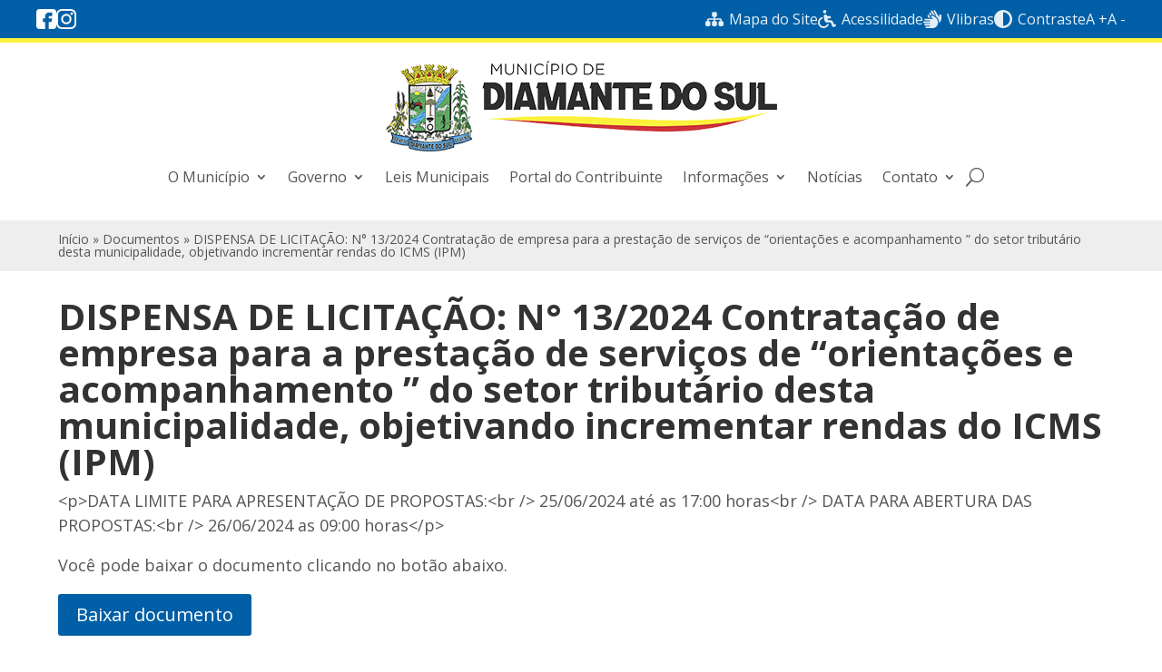

--- FILE ---
content_type: application/javascript; charset=utf-8
request_url: https://diamantedosul.pr.gov.br/wp-content/themes/Divi-child/js/custom.js?ver=31102023053819
body_size: 2258
content:
jQuery(document).ready(function (e) {
    jQuery('.et_pb_menu__search-input').attr('placeholder', 'Procurar...')
    jQuery('.et_pb_menu__search-input').attr('autocomplete', 'off')
    accessibility()
    fixWhatsappLinks()
    fixExternalLinks()
    mascararTelefones('#fone')
    sliderBannerPrincipal()
    galeriaMagnificPopup()
    removeDefaultImage()
})

function removeDefaultImage(){
    jQuery('.single-post img[src="https://diamantesul.desenvolvendo.art.br/wp-content/uploads/2023/03/default.jpg"]').remove()
}

function accessibility() {
    checkContrast()
    fontSize()
    keyboardShortcuts()
}

function checkContrast() {
    var isActive = localStorage.getItem('contraste') == 'true'
    if (isActive) {
        addContraste()
    }
}

function toggleContrast() {
    var current = localStorage.getItem('contraste') == 'true'
    var newValue = current ? 'false' : 'true'

    if (newValue == 'true') {
        addContraste()
    } else {
        removeContraste()
    }
}

function addContraste() {
    jQuery('body').addClass('contraste')
    jQuery('head').append(
        '<link id="css-contraste" rel="stylesheet" type="text/css" href="/wp-content/themes/Divi-child/css/contraste.css">'
    )
    localStorage.setItem('contraste', 'true')
}

function removeContraste() {
    jQuery('body').removeClass('contraste')
    jQuery('#css-contraste').remove()
    localStorage.setItem('contraste', 'false')
}

function fixExternalLinks() {
    jQuery('ul li a').each(function () {
        var $el = jQuery(this)
        var link = $el.attr('href')
        if (link && link.indexOf('http') == 0) {
            // começa com http
            if (link.indexOf(window.location.host) < 0) {
                // não é do mesmo domínio que o site
                $el.attr('target', '_blank') // então ao clicar abre em nova aba
            }
        }
        if (link == '#') {
            $el.removeAttr('href')
        }
    })
}

function galeriaMagnificPopup() {
    if (jQuery.fn.magnificPopup && jQuery('.galeria-imagens').length > 0) {
        jQuery('.galeria-imagens').magnificPopup({
            delegate: 'a',
            type: 'image',
            tLoading: 'Carregando imagem #%curr%...',
            mainClass: 'mfp-img-mobile',
            gallery: {
                enabled: true,
                navigateByImgClick: true,
                tCounter: '%curr% de %total%',
            },
        })
    }
}

function sliderBannerPrincipal() {
    if (jQuery.fn.slick && jQuery('.banner-principal').length > 0) {
        if (jQuery(window).width() <= 580) {
            jQuery('.banner-principal .slide').each(function () {
                var slide = jQuery(this)
                if (slide.find('.mobile-version').length == 0) {
                    slide.remove()
                }
            })
        }

        jQuery('.banner-principal').slick({
            prevArrow: '<button type="button" class="slick-prev">&#10094;</button>',
            nextArrow: '<button type="button" class="slick-next">&#10095;</button>',
            dots: true,
            autoplay: true,
            autoplaySpeed: 5000,
            arrows: false,
            pauseOnHover: false,
        })
    }
}

function fixWhatsappLinks() {
    if (jQuery(document).width() > 980) {
        jQuery('.whatsapp-link').each(function () {
            var href = jQuery(this).attr('href')
            href = href.replace('api.', 'web.')
            jQuery(this).attr('href', href)
        })
    }
}

// Evento acionado ao submeter um formulário do plugin Contact form 7
document.addEventListener(
    'wpcf7mailsent',
    function (event) {
        // condicionais dependentes do formulario
        //if ( '17' == event.detail.contactFormId ) {
        //}

        // redireciona para a página de agradecimento
        window.location.href = '/obrigado-pelo-contato'
        jQuery('body').fadeOut()
    },
    false
)

// window.onload = function () {
//     if (jQuery(document).width() > 980) {
//         var maxHeight = 0
//         var posts = jQuery('.home .et_pb_blog_grid .et_pb_post')
//         posts.each(function () {
//             var tHeight = jQuery(this).height()
//             if (maxHeight < tHeight) {
//                 maxHeight = tHeight
//             }
//         })
//         posts.height(maxHeight)
//     }
// }

function mascararTelefones(selector) {
    var SPMaskBehavior = function (val) {
            return val.replace(/\D/g, '').length === 11 ? '(00) 00000-0000' : '(00) 0000-00009'
        },
        spOptions = {
            onKeyPress: function (val, e, field, options) {
                field.mask(SPMaskBehavior.apply({}, arguments), options)
            },
        }
    jQuery(selector).mask(SPMaskBehavior, spOptions)
}

// Otimização de performance do scroll no jquery 1.12
jQuery.event.special.touchstart = {
    setup: function (_, ns, handle) {
        if (ns.includes('noPreventDefault')) {
            this.addEventListener('touchstart', handle, {passive: false})
        } else {
            this.addEventListener('touchstart', handle, {passive: true})
        }
    },
}

function fontSize() {
    var section = new Array('span', 'a', 'li', 'b', 'h1', 'h2', 'h3', 'h4', 'h5', 'h6', 'p', 'div')
    section = section.join(',')

    // Reset Font Size
    var originalFontSize = jQuery(section).css('font-size')
    jQuery('#reset-font').click(function () {
        jQuery(section).css('font-size', originalFontSize)
    })

    // Increase Font Size
    jQuery('#btn-aumentar-fonte').click(function () {
        var currentFontSize = jQuery(section).css('font-size')
        var currentFontSizeNum = parseFloat(currentFontSize)
        if (currentFontSizeNum < 100) {
            var newFontSize = currentFontSizeNum + 2
            jQuery(section).css('font-size', newFontSize).css('line-height', 1.2)
        }
        return false
    })

    // Decrease Font Size
    jQuery('#btn-diminuir-fonte').click(function () {
        var currentFontSize = jQuery(section).css('font-size')
        var currentFontSizeNum = parseFloat(currentFontSize)
        if (currentFontSizeNum > 10) {
            var newFontSize = currentFontSizeNum - 2
            jQuery(section).css('font-size', newFontSize).css('line-height', 1.2)
        }
        return false
    })
}

function keyboardShortcuts() {
    jQuery(document).on('keydown', function (e) {
        if (!e.altKey) {
            return
        }

        if (e.key == 1) {
            goToContent()
            return
        }

        if (e.key == 2) {
            goToMenu()
            return
        }

        if (e.key == 3) {
            goToSearch()
            return
        }
        if (e.key == 4) {
            goToFooter()
            return
        }
    })
}

function scrollToElement(selector) {
    jQuery([document.documentElement, document.body]).animate(
        {
            scrollTop: jQuery(selector).offset().top,
        },
        500
    )
}

function goToMenu(event) {
    if (event) {
        event.preventDefault()
    }
    scrollToElement('#menu-principal')
    return false
}

function goToContent(event) {
    if (event) {
        event.preventDefault()
    }
    scrollToElement('#main-content .entry-content')
    return false
}

function goToFooter(event) {
    if (event) {
        event.preventDefault()
    }
    scrollToElement('#rodape')
    return false
}

function goToSearch(event) {
    if (event) {
        event.preventDefault()
    }
    jQuery('#header .et_pb_menu__search-button').click()
    scrollToElement('#header')
    return false
}
